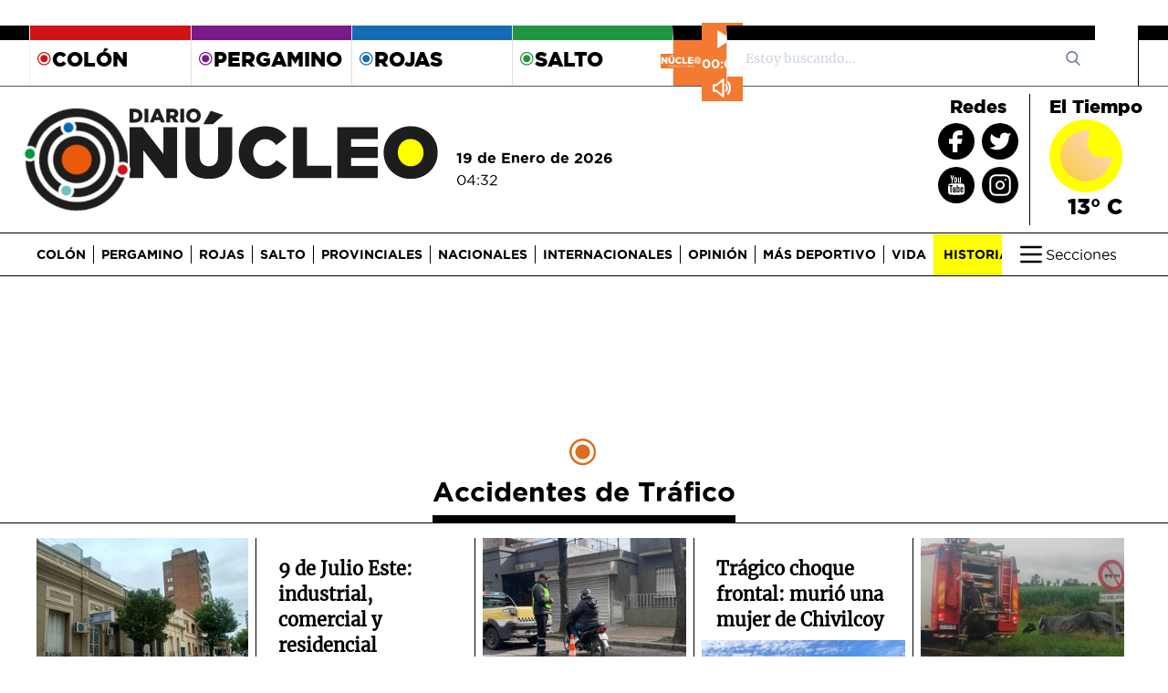

--- FILE ---
content_type: text/html; charset=utf-8
request_url: https://diarionucleo.com/tag/accidentes-de-trafico/
body_size: 11109
content:

<!DOCTYPE html>
<html lang="es">
<head>
  <meta charset="UTF-8">
  <meta http-equiv="Content-Type" content="text/html; charset=UTF-8" />
  <title>Accidentes de Tráfico • Diario Núcleo</title>
  <meta http-equiv="X-UA-Compatible" content="IE=edge, chrome=1" />
  <meta name="referrer" content="origin">
  <meta name="HandheldFriendly" content="True" />
  <meta name="MobileOptimized" content="340" />
  <meta name="apple-mobile-web-app-capable" content="yes" />
  <meta name="viewport" content="width=device-width, initial-scale=1, maximum-scale=5, minimum-scale=1" />
  <meta name="author" content="Diario Núcleo">
  <meta http-equiv="content-language" content="es-ar" />
  <meta name="google-site-verification" content="FM9Y6EU9mDNVZBReZdClzBtxPVvFpjgiRwOs8UJDoqs" />
  
  <meta name="facebook-domain-verification" content="ivpwxtfby6vneo59ta2samxpkkw8gs" />
  <meta name="msvalidate.01" content="DC6393C4BE204730D2108BE76012F34F" />
  <meta name="yandex-verification" content="70fe648246ff4a9f" />
  <meta property="fb:app_id" content="1304808662939486" />
  <meta property="og:ttl" content="2419200" />
  


    <meta name="keywords" lang="es" content="noticias, argentina, pergamino, rojas, colon, salto, prensa, hoy, " />
  



  


    <meta name="description" content="Últimas noticias del día, noticias internacionales de hoy y noticias de último momento.">

  



  <!-- Schema -->
  <script type="application/ld+json">
    { "@context" : "https://schema.org",
      "@type": "Organization",
      "legalName" : "INTERETO S.R.L.",
      "url" : "https://diarionucleo.com",
      "contactPoint" : [{
        "@type" : "ContactPoint",
        "telephone" : "+2477536697",
        "contactType" : "customer service"
      }],
      "logo": {
        "@type": "ImageObject",
        "url": "https://diarionucleo.com/static/images/logo/logo-dn.png",
        "width": 375,
        "height": 60
      },
      "email": "redaccion@diarionucleo.com",
      "name": "Diario Núcleo",
      "sameAs" : [ "https://www.facebook.com/diarionucleo/",
        "https://twitter.com/diarionucleo",
        "https://www.instagram.com/diarionucleo/",
        "https://www.youtube.com/channel/UCZOP4vXd1-k7eOkAy6CXXBg"]
    }
    </script>
  <!-- /Schema -->
  
  <!-- Metas GEO -->
  <meta name="DC.title" content="Diario Núcleo" />
  <meta name="geo.region" content="AR-B" />
  <meta name="geo.placename" content="Colón" />
  <meta name="geo.position" content="-34.586018;-60.950746" />
  <meta name="ICBM" content="-34.586018, -60.950746" />
  <!-- /Metas GEO -->

  <!-- Robot -->
  
    <meta name="robots" content="index,follow" />
  
  <meta name="robots" content="noodp,noydir"/>
  <meta name="googlebot" content="noarchive"/>
  <meta name="theme-color" content="#104180">
  <meta name="copyright" content="Diario Núcleo" />
  <!-- /Robot -->

  <!-- Metas Dublin Core -->
  <meta name="DC.title" content="Sitio Web Diario Núcleo">
  <meta name="DC.identifier" content="https://diarionucleo.com/">
  <meta name="DC.description" content="El diario más importante del noroeste de la provincia de Buenos Aires, Argentina.">
  <meta name="DC.subject" content="noticias, argentina, pergamino, rojas, colon, salto, noticia">
  <meta name="DC.language" scheme="ISO639-1" content="es">
  <meta name="DC.contributor" content="https://diarionucleo.com/contacto/">
  <meta name="DC.publisher" content="https://diarionucleo.com/pagina/diario-núcleo/">
  <!-- /Metas Dublin Core -->

  <!-- Canonical url tag -->
  
    <link rel="canonical" href="https://diarionucleo.com/tag/accidentes-de-trafico/" />
  

  <link rel="shortcut icon" href="/static/images/democracia-favicon_114x114.png" />
  <link rel="apple-touch-icon" sizes="57x57" href="/static/images/democracia-favicon_57x57.png" />
  <link rel="apple-touch-icon" sizes="72x72" href="/static/images/democracia-favicon_72x72.png" />
  <link rel="apple-touch-icon" sizes="114x114" href="/static/images/democracia-favicon_114x114.png" />

  



<style>
  @font-face {
    font-family: 'Gotham';
    src: url('/static/fonts/gothammedium-webfont.woff2') format('woff2'),
    url('/static/fonts/gothammedium-webfont.woff') format('woff');
    font-weight: 500;
    font-display: swap;
  }

  @font-face {
    font-family: 'Gotham';
    src: url('/static/fonts/gothamlight-webfont.woff2') format('woff2'),
    url('/static/fonts/gothamlight-webfont.woff') format('woff');
    font-weight: 300;
    font-display: swap;
  }

  @font-face {
    font-family: 'Gotham';
    src: url('/static/fonts/gothambook-webfont.woff2') format('woff2'),
    url('/static/fonts/gothambook-webfont.woff') format('woff');
    font-weight: 400;
    font-display: swap;
  }

  @font-face {
    font-family: 'Gotham';
    src: url('/static/fonts/gothambold-webfont.woff2') format('woff2'),
    url('/static/fonts/gothambold-webfont.woff') format('woff');
    font-weight: 700;
    font-display: swap;
  }
  @font-face {
    font-family: 'Gotham';
    src: url('/static/fonts/gotham-thin-webfont.woff2') format('woff2'),
    url('/static/fonts/gotham-thin-webfont.woff') format('woff');
    font-weight: 100;
    font-display: swap;
  }

  @font-face {
    font-family: 'Gotham';
    src: url('/static/fonts/gotham-black-webfont.woff2') format('woff2'),
    url('/static/fonts/gotham-black-webfont.woff') format('woff');
    font-weight: 900;
    font-display: swap;
  }
  @font-face {
    font-family: 'Merriweather';
    src: url('/static/fonts/Merriweather-regular.woff2') format('woff2'),
    url('/static/fonts/Merriweather-regular.woff') format('woff');
    font-weight: 400;
    font-display: swap;
  }
</style>


<link rel="stylesheet" href="/static/dist/core.css?v=2">




  <!-- Global site tag (gtag.js) - Google Analytics -->
<script async src="https://www.googletagmanager.com/gtag/js?id=G-QQ0TKZ2YV9" type="3a612c019d7aef7bb0bb8bb1-text/javascript"></script>
<script async type="3a612c019d7aef7bb0bb8bb1-text/javascript">
  window.dataLayer = window.dataLayer || [];
  function gtag(){dataLayer.push(arguments);}
  gtag('js', new Date());

  gtag('config', 'G-QQ0TKZ2YV9');
</script>

  <!-- Google tag (gtag.js) -->
<script async src="https://www.googletagmanager.com/gtag/js?id=UA-228023241-1" type="3a612c019d7aef7bb0bb8bb1-text/javascript"></script>
<script async type="3a612c019d7aef7bb0bb8bb1-text/javascript">
  window.dataLayer = window.dataLayer || [];
  function gtag(){dataLayer.push(arguments);}
  gtag('js', new Date());
  gtag('config', 'UA-228023241-1');
</script>

  <meta name="google-site-verification" content="XIC8qQeNEK1hgr8KfZjfo2kv5zhJutwBZMyuZXhLYsQ" />

  <!--
<script async src="https://pagead2.googlesyndication.com/pagead/js/adsbygoogle.js?client=ca-pub-9985461853200007"
     crossorigin="anonymous"></script>-->





<script async src="https://securepubads.g.doubleclick.net/tag/js/gpt.js" type="3a612c019d7aef7bb0bb8bb1-text/javascript"></script>
<script type="3a612c019d7aef7bb0bb8bb1-text/javascript">
  window.googletag = window.googletag || {cmd: []};
  googletag.cmd.push(function() {
    googletag.defineSlot('/22749041842/SECHISBIS1', [[970, 90],[728, 90]], 'div-gpt-ad-1654324633058-0').addService(googletag.pubads());
    googletag.defineSlot('/22749041842/SECHISBIL1', [[1200, 300],[970, 250],[970, 90],[728, 90]], 'div-gpt-ad-1654324671331-0').addService(googletag.pubads());
    googletag.pubads().enableSingleRequest();
    googletag.enableServices();
  });
</script>

   <script type="3a612c019d7aef7bb0bb8bb1-text/javascript" async>
    let STATIC_URL='' + '/static/' + ''; // Dirty hack for alexa
    let PLACEHOLDER_URL = "/static/images/placeholder.gif";
    let CITY="";
    let CITY_SLUG="";
    let CITY_ID = null;
    let FACEBOOK_APP_ID="1304808662939486"
    let BigExclude = null;
    let SECTIONS = null;
  </script>

</head>

<body >





  

<div class="flex justify-center mb-7">
  
  <div class="ad_970x90">
    <div class="hidden xl:flex justify-between"></div>
  </div>
  
</div>

<header class="w-full" id="header">

  


  <div class="hidden lg:flex border-gray-700 border-b divide-x">
    <div class="px-4 py-1 flex-grow-1 gi section-block border-t-16 flex items-center justify-center border-black"></div>
    <div class="container m-auto flex">
      
        
          <a class="w-44  top-city" href="/ciudad/colon/">
            <div class="px-2 py-1  section-block border-t-16 flex items-center  border-colon">
              <svg title="icon-nucleo" class="h-4 w-4 fill-current colon ">
                <use href="/static/images/icons-defs.svg#icon-nucleo"></use>
              </svg>
              <h5 class="font-black uppercase font-display text-top-city">Colón</h5>
            </div>
          </a>
        
      
        
          <a class="w-44  bd  top-city" href="/ciudad/pergamino/">
            <div class="px-2 py-1  section-block border-t-16 flex items-center  border-pergamino">
              <svg title="icon-nucleo" class="h-4 w-4 fill-current pergamino ">
                <use href="/static/images/icons-defs.svg#icon-nucleo"></use>
              </svg>
              <h5 class="font-black uppercase font-display text-top-city">Pergamino</h5>
            </div>
          </a>
        
      
        
          <a class="w-44  bd  top-city" href="/ciudad/rojas/">
            <div class="px-2 py-1  section-block border-t-16 flex items-center  border-rojas">
              <svg title="icon-nucleo" class="h-4 w-4 fill-current rojas ">
                <use href="/static/images/icons-defs.svg#icon-nucleo"></use>
              </svg>
              <h5 class="font-black uppercase font-display text-top-city">Rojas</h5>
            </div>
          </a>
        
      
        
          <a class="w-44  bd  top-city" href="/ciudad/salto/">
            <div class="px-2 py-1  section-block border-t-16 flex items-center  border-salto">
              <svg title="icon-nucleo" class="h-4 w-4 fill-current salto ">
                <use href="/static/images/icons-defs.svg#icon-nucleo"></use>
              </svg>
              <h5 class="font-black uppercase font-display text-top-city">Salto</h5>
            </div>
          </a>
        
      
      <div class="relative bd text-gray-600 border-t-16 border-black fit-content">
        

<div class="player-wrapper">
  <img src="/static/images/player-logo.png" alt="player-logo" />

  <div class="radio-player">
    <button id="playPauseBtn" class="play-btn play-icon"></button>

    <div class="time-display">
      <span id="currentTime" class="font-display font-semibold">00:00</span>
    </div>
    <button id="muteButton" class="mute-btn sound-icon"></button>
  </div>
</div>

      </div>

      <div class="relative w-1/3 bd text-gray-600 border-t-16 border-black">
        <form action="/busqueda/">
  <input class="form-control border-gray-300 bg-white h-10 px-5 pr-16 rounded-none text-sm focus:outline-none" type="text" placeholder="Estoy buscando... " value="" id="search-input" name="q">
  <button type="submit" class="absolute right-0 top-0 mt-3 mr-4" aria-label="search_form">
    <svg class="text-gray-600 h-4 w-4 fill-current" xmlns="http://www.w3.org/2000/svg"
      xmlns:xlink="http://www.w3.org/1999/xlink" version="1.1" id="Capa_1" x="0px" y="0px"
      viewBox="0 0 56.966 56.966" style="enable-background:new 0 0 56.966 56.966;" xml:space="preserve"
      width="512px" height="512px">
      <path
        d="M55.146,51.887L41.588,37.786c3.486-4.144,5.396-9.358,5.396-14.786c0-12.682-10.318-23-23-23s-23,10.318-23,23  s10.318,23,23,23c4.761,0,9.298-1.436,13.177-4.162l13.661,14.208c0.571,0.593,1.339,0.92,2.162,0.92  c0.779,0,1.518-0.297,2.079-0.837C56.255,54.982,56.293,53.08,55.146,51.887z M23.984,6c9.374,0,17,7.626,17,17s-7.626,17-17,17  s-17-7.626-17-17S14.61,6,23.984,6z" />
    </svg>
  </button>
</form>

      </div>
    </div>
    <div class="px-4 py-1 flex-grow-1 gi section-block border-t-16 flex items-center justify-center border-black"></div>
  </div>



  
  <div
    class="hidden container mx-auto lg:flex py-3 px-2 h-44 h-16 items-center justify-between lg:h-40"
  >

    



<div class="hidden min-w-600 ml-5 lg:block">
  
    <div class="flex mr-5">
      <a aria-label="Inicio" href="/"><img src="/static/images/iso-diario-nucleo.svg" class="w-28 rotate mr-10" alt="logo" width="150" height="150" /></a>

      <a href="/" class="w-full"><img src="/static/images/logo-diario-nucleo.svg" class="w-full" width="300" height="68" alt="logo" /></a>
    </div>
  
</div>


    <div
      class="hidden lg:block lg:mr-auto xl:w-auto lg:mt-5 font-display"
    >
      <h6 class="font-semibold">
        19 de Enero de 2026
      </h6>
      <span>04:32 </span>
    </div>

    <!-- x-data div to handle temperature open:close -->
    <div x-data="{ open: false }">
      <div class="hidden lg:flex divide-x divide-black h-40 py-2 font-display">
        

<div class="w-auto px-3 flex flex-col items-center">
  <span class="col-span-2 font-extrabold text-xl mb-1">Redes</span>

  <div class="grid grid-cols-2 gap-2 text-yellow-green-500 place-items-center">
    <div class="rounded-full 
         bg-black
       w-10">
      <a href="https://www.facebook.com/diarionucleo/" target="_blank">
        <svg title="icon-nucleo" class="w-10 h-10 p-1 text-white">
          <use href="/static/images/icons-defs.svg#icon-facebook"></use>
        </svg>
      </a>
    </div>
    <div class="rounded-full 
         bg-black
       w-10 h-10 grid place-items-center">
      <a href="https://twitter.com/diarionucleo/" target="_blank">
        <svg title="icon-nucleo" class="w-9 h-9 p-1 text-white">
          <use href="/static/images/icons-defs.svg#icon-twitter"></use>
        </svg>
      </a>
    </div>
    <div class="rounded-full 
         bg-black
       w-10 h-10">
      <a href="https://www.youtube.com/channel/UCZOP4vXd1-k7eOkAy6CXXBg" target="_blank">
        <svg title="icon-nucleo" class="w-10 h-10 text-white">
          <use href="/static/images/icons-defs.svg#icon-youtube"></use>
        </svg>
      </a>
    </div>
    <div class="rounded-full 
         bg-black
       w-10 h-10">
      <a href="https://www.instagram.com/diarionucleo/" target="_blank">
        <svg title="icon-nucleo" class="w-10 h-10 p-1 text-white">
          <use href="/static/images/icons-defs.svg#icon-instagram"></use>
        </svg>
      </a>
    </div>
  </div>
</div>

               

       

        <div
          class="hidden"
          id="weather-template-container"
        ></div>

        <div
          class="w-auto flex flex-col px-3 items-center"
          id="weather"
        >
         
          <div>
            <span class="col-span-2 font-extrabold text-xl mb-1"
              >El Tiempo</span
            >
            <div
              class="rounded-full w-20 h-20 cursor-pointer  bg-yellow-green-500 flex items-center justify-center"
              id="weather_icon"
            >
             <img class="rounded-full w-full p-3" src="/static/images/weather/01n.svg" width="80" height="65" loading="lazy" alt="weather">
            </div>
            <p class="text-center font-extrabold text-2xl">
              <span id="weather-value">13° C</span>
            </p>
          </div>
          
        </div>
      </div>

      <div class="relative hidden mr-5 font-display" id="weather_collapse">
        <div
          class="absolute -top-4 w-80 -left-10 mt-2 py-2 bg-black-700-transparent border rounded shadow-xl"
          style="z-index: 10"
        >
          <!-- collapse header -->
          <div x-data="{collapseOpen: false}">
            <div class="flex text-white">
              <p

                class="transition-colors w-32 duration-200 block px-4 py-2 text-normal text-white rounded"
              >
                <span id="city_name_collapse">Pergamino</span>
              </p>

              <!-- CHANGE city collapse -->
              <div
                class="flex cursor-pointer"
                @click="collapseOpen = !collapseOpen;"
              >
                <p
                  data-target="#cities-list"
                  class="font-semibold transition-colors duration-200 block pl-4 py-2 text-normal text-yellow-green-500  rounded text-right"
                >
                  Cambiar ciudad
                </p>

                <div
                  class="flex items-center px-1 py-2 text-white hover:text-yellow-green-500"
                  :class="{'transform rotate-180': collapseOpen}"
                >
                  <svg
                    class="h-5 w-5"
                    xmlns="http://www.w3.org/2000/svg"
                    fill="none"
                    viewBox="0 0 24 24"
                    stroke="currentColor"
                  >
                    <path
                      stroke-linecap="round"
                      stroke-linejoin="round"
                      stroke-width="2"
                      d="M19 9l-7 7-7-7"
                    />
                  </svg>
                </div>
              </div>

              <!-- end CHANGE city collapse-->
            </div>

            <!-- change city collapse CONTENT-->
            <div
              class="grid grid-cols-2"
              id="cities-list"
              :class="{'hidden': !collapseOpen}"
            >
              
              <a
                data-toggle="collapse"
                data-target="#cities-list"
                data-slug="colon"
                class="cursor-pointer weather-cities"
              >
                <div
                  class="px-4 py-1 section-block flex text-white font-black text-xl items-center justify-center"
                >
                  Colón
                </div>
              </a>
              
              <a
                data-toggle="collapse"
                data-target="#cities-list"
                data-slug="pergamino"
                class="cursor-pointer weather-cities"
              >
                <div
                  class="px-4 py-1 section-block flex text-white font-black text-xl items-center justify-center"
                >
                  Pergamino
                </div>
              </a>
              
              <a
                data-toggle="collapse"
                data-target="#cities-list"
                data-slug="rojas"
                class="cursor-pointer weather-cities"
              >
                <div
                  class="px-4 py-1 section-block flex text-white font-black text-xl items-center justify-center"
                >
                  Rojas
                </div>
              </a>
              
              <a
                data-toggle="collapse"
                data-target="#cities-list"
                data-slug="salto"
                class="cursor-pointer weather-cities"
              >
                <div
                  class="px-4 py-1 section-block flex text-white font-black text-xl items-center justify-center"
                >
                  Salto
                </div>
              </a>
              
            </div>
            <!-- end change city collapse CONTENT-->
          </div>

          <!-- end collapse header -->

          <div class="py-2">
            <hr />
          </div>

          <!-- weather overview -->

          <div class="grid grid-cols-2 mt-2 divide-x">
            
              <div class="flex flex-col items-center align-middle">
                <div class="rounded-full w-16">
                  <img
                    id="weather_icon_collapse"
                    src="/static/images/weather/01n.svg"
                    class="w-full"
                    alt="weather icon"
                    loading="lazy"
                  />
                </div>
                <p
                  class="transition-colors duration-200 block px-4 py-2 text-lg text-white rounded"
                >
                 <span id="temperature_collapse"> 13 </span> ° C
                </p>
                <p
                  href="#"
                  class="transition-colors duration-200 block px-4 py-2 text-xs text-white"
                >
                  19 de Enero de 2026
                </p>
              </div>
              <div class="flex flex-col items-center">
                <p
                  class="transition-colors duration-200 block px-4 py-2 text-sm text-white rounded"
                >
                  Humedad: <span id="humidity_collapse">66</span> %
                </p>
                <p
                  class="transition-colors duration-200 block px-4 py-2 text-sm text-white rounded"
                >
                  Visibilidad: <span id="visibility_collapse">10000</span> KMS
                </p>
              </div>
            
          </div>

          <!-- end weather overview -->

          <div class="py-2">
            <hr />
          </div>

         
          <div class="grid grid-cols-4 divide-x w-full">
           
            <div class="flex flex-col items-center">
              <img
                id="forecast_icon1"
                src="/static/images/weather/03d.svg"
                loading="lazy"
                class="rounded-full w-11 h-7 forecast_icon"
                alt="forecasticon1"
              />
              <p class="text-white text-center w-full h-6">
                <span id="day-in-advance1" class="forcast_day">Martes</span>
              </p>
            </div>
          
            <div class="flex flex-col items-center">
              <img
                id="forecast_icon2"
                src="/static/images/weather/01d.svg"
                loading="lazy"
                class="rounded-full w-11 h-7 forecast_icon"
                alt="forecasticon1"
              />
              <p class="text-white text-center w-full h-6">
                <span id="day-in-advance2" class="forcast_day">Miércoles</span>
              </p>
            </div>
          
            <div class="flex flex-col items-center">
              <img
                id="forecast_icon3"
                src="/static/images/weather/04d.svg"
                loading="lazy"
                class="rounded-full w-11 h-7 forecast_icon"
                alt="forecasticon1"
              />
              <p class="text-white text-center w-full h-6">
                <span id="day-in-advance3" class="forcast_day">Jueves</span>
              </p>
            </div>
          
            <div class="flex flex-col items-center">
              <img
                id="forecast_icon4"
                src="/static/images/weather/04d.svg"
                loading="lazy"
                class="rounded-full w-11 h-7 forecast_icon"
                alt="forecasticon1"
              />
              <p class="text-white text-center w-full h-6">
                <span id="day-in-advance4" class="forcast_day">Viernes</span>
              </p>
            </div>
          
          </div>
        </div>
      </div>

      </div>
    </div>
  
  <div
    class="lg:block w-full border-b border-t border-black h-16 lg:h-12 fixed top-0 lg:static bg-white"
    style="z-index: 999999"
    x-data="{ menuIsOpen: false }"
    id="sticky-navbar"
  >
    <div
      class="menu container mx-auto flex items-center lg:px-3 h-full lg:py-0 xl:px-10"
    >
      <a aria-label="Inicio" href="/">
        <div class="w-48 flex lg:hidden" id="logo">
          <img
            src="/static/images/iso-diario-nucleo.svg"
            width="36"
            height="36"
            class="w-9 mr-2 rotate"
            alt="Diario Núcleo"
          />
          <img
            src="/static/images/logo-diario-nucleo.svg"
            width="140"
            height="36"
            class="w-3/4"
            alt="Diario Núcleo"
          />
        </div>
      </a>
      <div class="flex w-full">
        <nav
          class="w-full lg:overflow-x-hidden w-5/6"
          x-show="!menuIsOpen"
          id="section-list"
        >
          <ul
            class="hidden py-3 divide-x menu_sections divide-black leading-3 uppercase lg:flex items-center font-display font-light"
          >
            
            <li
              class=" pr-2  whitespace-nowrap"
            >
              <a
                href="/ciudad/colon/"
                class="xl:text-sm lg:text-xs font-bold"
                >Colón</a
              >
            </li>
            
            <li
              class=" lg:px-2  whitespace-nowrap"
            >
              <a
                href="/ciudad/pergamino/"
                class="xl:text-sm lg:text-xs font-bold"
                >Pergamino</a
              >
            </li>
            
            <li
              class=" lg:px-2  whitespace-nowrap"
            >
              <a
                href="/ciudad/rojas/"
                class="xl:text-sm lg:text-xs font-bold"
                >Rojas</a
              >
            </li>
            
            <li
              class=" lg:px-2  whitespace-nowrap"
            >
              <a
                href="/ciudad/salto/"
                class="xl:text-sm lg:text-xs font-bold"
                >Salto</a
              >
            </li>
            
            <li
              class=" lg:px-2  whitespace-nowrap"
            >
              <a
                href="/provinciales/"
                class="xl:text-sm lg:text-xs font-bold"
                >Provinciales</a
              >
            </li>
            
            <li
              class=" lg:px-2  whitespace-nowrap"
            >
              <a
                href="/nacionales/"
                class="xl:text-sm lg:text-xs font-bold"
                >Nacionales</a
              >
            </li>
            
            <li
              class=" lg:px-2  whitespace-nowrap"
            >
              <a
                href="/internacionales/"
                class="xl:text-sm lg:text-xs font-bold"
                >Internacionales</a
              >
            </li>
            
            <li
              class=" lg:px-2  whitespace-nowrap"
            >
              <a
                href="/opinion/"
                class="xl:text-sm lg:text-xs font-bold"
                >Opinión</a
              >
            </li>
            
            <li
              class=" lg:px-2  whitespace-nowrap"
            >
              <a
                href="/mas-deportivo/"
                class="xl:text-sm lg:text-xs font-bold"
                >Más Deportivo</a
              >
            </li>
            
            <li
              class=" lg:px-2  whitespace-nowrap"
            >
              <a
                href="/vida/"
                class="xl:text-sm lg:text-xs font-bold"
                >Vida</a
              >
            </li>
            
            <li
              class=" lg:px-2  whitespace-nowrap"
            >
              <a
                href="/tag/historias-destacadas/"
                class="xl:text-sm lg:text-xs font-bold"
                >Historias</a
              >
            </li>
            
          </ul>
        </nav>
        <button
          class="hamburger  ml-auto py-1 px-2 lg:px-4 focus:outline-none flex items-center rounded  text-black "
          @click="menuIsOpen = !menuIsOpen"
          aria-label="btn hamburguer"
        >
          <svg class="w-8 h-8" :class="menuIsOpen ? 'text-black' :''">
            <use
              href="/static/images/icons-defs.svg#icon-hamburger"
            ></use>
          </svg>
          <span
            class="hidden font-display lg:block"
            :class="menuIsOpen ? 'text-black' :''"
            >Secciones</span
          >
        </button>
      </div>
    </div>
    <div class="relative w-full h-0 load-invisible">
      <div
        x-cloak="init-hide"
        :class="menuIsOpen ? 'block' :'hidden'"
        class="transition duration-300 fixed right-0 top-0 w-full h-full max-w-md overflow-y-auto lg:max-w-full lg:absolute lg:bottom-0 transform lg:overflow-y-visible lg:h-128 border-l-2 border-gray-300 translate-x-0"
        style="z-index: 999"
      >
        <!--Barra superior en mobile-->
        <div
          class="container mx-auto bg-gray-200 h-full border-black border-t lg:h-auto"
        >
          <div
            class="w-full flex items-center h-16 px-3 bg-white lg:hidden border-t border-b border-black"
          >
            <a
              href="/busqueda/"
              class="text-white bg-gray-700 px-3 rounded py-1 h-10 flex items-center mr-3"
            >
              <svg class="w-6 h-6">
                <use
                  href="/static/images/icons-defs.svg#icon-search"
                ></use>
              </svg>
            </a>
            <button
              class="text-white bg-gray-700 px-3 rounded py-1 ml-auto lg:mr-10 lg:hidden"
              @click="menuIsOpen = false"
              name="btn_menu_open"
            >
              <svg class="w-8 h-8">
                <use href="/static/images/icons-defs.svg#icon-x"></use>
              </svg>
            </button>
          </div>

          <div class="px-3 py-1 h-auto font-display mb-1">
            <div
              class="grid grid-cols-1 lg:grid-cols-8 lg:py-2 lg:divide-x lg:divide-black h-auto lg:mb-2"
            >
              <div class="lg:text-left col-span-2 lg:pr-5">
                <ul
                  class="grid grid-cols-2 gap-5 lg:gap-3 lg:grid-cols-1 text-gray-800 square-style list-inside"
                >
                  
                  <li class="lg:border-none">
                    <a
                      href="/provinciales/"
                      class="lg:border-none font-bold"
                      >Provinciales</a
                    >
                  </li>
                  
                  <li class="lg:border-none">
                    <a
                      href="/nacionales/"
                      class="lg:border-none font-bold"
                      >Nacionales</a
                    >
                  </li>
                  
                  <li class="lg:border-none">
                    <a
                      href="/internacionales/"
                      class="lg:border-none font-bold"
                      >Internacionales</a
                    >
                  </li>
                  
                  <li class="lg:border-none">
                    <a
                      href="/opinion/"
                      class="lg:border-none font-bold"
                      >Opinión</a
                    >
                  </li>
                  
                  <li class="lg:border-none">
                    <a href="/policiales/" class="lg:border-none font-bold">
                      Policiales</a
                    >
                  </li>
                  <li class="lg:border-none">
                    <a href="/medio-del-campo/" class="lg:border-none font-bold"
                      >Medio del Campo</a
                    >
                  </li>
                </ul>
              </div>
              <div class="lg:col-span-4 py-1 lg:px-3">
                <div
                  class="content-center grid grid-cols-2 sm:grid-cols-3 gap-3 w-full h-full"
                >
                  <a href="/ciudad/pergamino">
                    <img
                      src="/static/images/pergamino.png"
                      loading="lazy"
                      class="h-36 w-full object-cover"
                      alt="pergamino"
                    />
                  </a>
                  <a href="/ciudad/rojas">
                    <img
                      src="/static/images/rojas.png"
                      loading="lazy"
                      class="h-36 w-full object-cover"
                      alt="rojas"
                    />
                  </a>
                  <a href="/ciudad/colon">
                    <img
                      src="/static/images/colon.png"
                      loading="lazy"
                      class="h-36 w-full object-cover"
                      alt="colon"
                    />
                  </a>

                  <a href="/ciudad/salto">
                    <img
                      src="/static/images/salto.png"
                      loading="lazy"
                      class="h-36 w-full object-cover"
                      alt="salto"
                    />
                  </a>
                  <a href="/provinciales">
                    <img
                      src="/static/images/provinciales.png"
                      class="h-36 w-full object-cover"
                      loading="lazy"
                      alt="provinciales"
                    />
                  </a>
                  <a href="/nacionales">
                    <img
                      src="/static/images/nacionales.png"
                      class="h-36 w-full object-cover"
                      loading="lazy"
                      alt="nacionales"
                    />
                  </a>
                </div>
              </div>
              <div class="lg:text-left col-span-2 lg:pl-5">
                <ul
                  class="grid grid-cols-2 gap-5 lg:gap-3 lg:grid-cols-1 text-gray-800 square-style list-inside"
                >
                  
                  <li class="lg:list-inside xl:list-inside">
                    <a
                      href="/mas-deportivo/"
                      class="lg:border-none font-semibold"
                      >Más Deportivo</a
                    >
                  </li>
                  
                  <li class="lg:list-inside xl:list-inside">
                    <a
                      href="/vida/"
                      class="lg:border-none font-semibold"
                      >Vida</a
                    >
                  </li>
                  
                  <li class="lg:list-inside xl:list-inside">
                    <a
                      href="/tag/historias-destacadas/"
                      class="lg:border-none font-semibold"
                      >Historias</a
                    >
                  </li>
                  
                  <li class="lg:list-inside xl:list-inside">
                    <a
                      href="/farmacias/"
                      class="lg:border-none font-semibold"
                      >Farmacias de Turno</a
                    >
                  </li>
                  
                  <li class="lg:list-inside xl:list-inside">
                    <a
                      href="/funebres/"
                      class="lg:border-none font-semibold"
                      >Fúnebres</a
                    >
                  </li>
                  
                  <li class="lg:list-inside xl:list-inside">
                    <a
                      href="/contacto/"
                      class="lg:border-none font-semibold"
                      >Contacto</a
                    >
                  </li>
                  
                </ul>
              </div>
            </div>
          </div>

          <div class="flex">
            <div
              class="absolute lg:relative bottom-0 inset-x-0 h-10 w-full bg-"
            >
              <div
                class="relative lg:relative inset-x-0 bottom-0 h-full bg-yellow-green-500 flex items-center"
              >
                <h3 class="font-extrabold pl-3">Seguinos en:</h3>
                <div
                  class="mx-1 rounded-full bg-black w-8 h-8 grid place-items-center"
                >
                  <a
                    href="https://www.facebook.com/diarionucleo/"
                    target="_blank"
                  >
                    <svg
                      title="icon-nucleo"
                      class="w-6 h-6 text-yellow-green-500"
                    >
                      <use
                        href="/static/images/icons-defs.svg#icon-facebook"
                      ></use>
                    </svg>
                  </a>
                </div>
                <div
                  class="mx-1 rounded-full bg-black w-8 h-8 grid place-items-center"
                >
                  <a href="https://twitter.com/diarionucleo/">
                    <svg
                      title="icon-nucleo"
                      class="w-6 h-6 text-yellow-green-500"
                    >
                      <use
                        href="/static/images/icons-defs.svg#icon-twitter"
                      ></use>
                    </svg>
                  </a>
                </div>
                <div
                  class="mx-1 rounded-full bg-black w-8 h-8 grid place-items-center"
                >
                  <a
                    href="https://www.youtube.com/channel/UCZOP4vXd1-k7eOkAy6CXXBg"
                  >
                    <svg
                      title="icon-nucleo"
                      class="w-8 h-6 text-yellow-green-500"
                    >
                      <use
                        href="/static/images/icons-defs.svg#icon-youtube"
                      ></use>
                    </svg>
                  </a>
                </div>
                <div
                  class="mx-1 rounded-full bg-black w-8 h-8 grid place-items-center"
                >
                  <a href="https://www.instagram.com/diarionucleo/">
                    <svg
                      title="icon-nucleo"
                      class="w-6 h-6 text-yellow-green-500"
                    >
                      <use
                        href="/static/images/icons-defs.svg#icon-instagram"
                      ></use>
                    </svg>
                  </a>
                </div>
              </div>
            </div>

            <div
              class="absolute hidden lg:block lg:relative bottom-0 right-0 inset-x-0 h-10 w-full"
            >
              <div
                class="relative lg:relative inset-x-0 bottom-0 h-full justify-end bg-yellow-green-500 flex items-center pr-2"
              >
                <h3 class="font-extrabold pr-3">
                  Recibí Diario Núcleo por email
                </h3>
                <button
                  class="bg-white hover:bg-black hover:text-white text-gray-600 font-light text-xs py-1 px-4 rounded"
                  name="suscribe_dn"
                >
                  <a href="/eldiario/"> SUSCRÍBETE </a>
                </button>
              </div>
            </div>
          </div>
        </div>
      </div>
    </div>
  </div>
</header>






<main class="mt-20 lg:mt-2 " itemscope itemprop="mainContentOfPage">
  
  

<div class="flex justify-center my-7">

  <div class="ad_970x90">
    <div class="hidden xl:flex justify-between">
      <!-- /22749041842/SECHISBIS1 -->
<div id='div-gpt-ad-1654324633058-0' style='min-width: 728px; min-height: 90px;'>
  <script type="3a612c019d7aef7bb0bb8bb1-text/javascript">
    googletag.cmd.push(function() { googletag.display('div-gpt-ad-1654324633058-0'); });
  </script>
</div>
    </div>
  </div>

</div>




<section class="section">
  <div class="module">
    <div class="content">
      

      <div class="col-deck">

        
<div class="mas-noticias border-black py-2 mt-2 lg:py-8 md:py-4">
  <div class="container mx-auto">
    <div class="flex flex-col items-center">
      <svg
        class="w-8 h-8 fill-current  text-orange-600  "
      >
        <use href="/static/images/icons-defs.svg#icon-nucleo"></use>
      </svg>
      
      <h1
        class="border-b-8 border-black font-display text-3xl py-2 font-semibold"
      >
        Accidentes de Tráfico
      </h1>
      
    </div>
    <!-- Contenedor Cards -->
    <div
      class="grid grid-cols-1 border-t border-black lg:grid-cols-5 lg:px-3 lg:mb-2 xl:px-10"
    >
      
      <!-- iterate in behave of odd or cards -->
      

      <article itemscope itemtype="https://schema.org/NewsArticle">
        <link itemprop="mainEntityOfPage" href="/ciudad/pergamino/281135-sector-centro-espiritu-barrio/" />
        <meta itemprop="articleSection" content="Pergamino" />
        <meta itemprop="dateModified" content="2026-01-10T10:30:00" />
        <span
          itemprop="publisher"
          itemscope
          itemtype="https://schema.org/Organization"
        >
          <meta itemprop="name" content="Diario Nucleo" />
          <span
            itemprop="logo"
            itemscope
            itemtype="https://schema.org/ImageObject"
          >
            <meta
              itemprop="url"
              content="/static/images/democracia-favicon_114x114.png"
            />
            <meta itemprop="width" content="114" />
            <meta itemprop="height" content="114" />
          </span>
        </span>
        <span itemprop="author" itemscope itemtype="https://schema.org/Person">
          <meta itemprop="name" content="Redacción Nucleo" />
        </span>
        <div
          class="flex flex-col mt-8 border-black  md:pr-2 lg:border-0  lg:mt-4"
        >
          <a href="/ciudad/pergamino/281135-sector-centro-espiritu-barrio/">
            <img
              src="/static/images/placeholder.gif"
              data-src="/media/cache/30/5a/IMG_20260109_123849508_HDR-f457bf.jpg"
              class="w-full h-64 md:h-96 lg:h-40 object-cover lazyload"
              alt=""
            />
          </a>
          <div class="flex items-center text-blue-700 px-4 pt-2">
             
          </div>
          <a href="/ciudad/pergamino/281135-sector-centro-espiritu-barrio/">
            <h5 class="text-xl font-bold leading-7 px-4 py-2 mt-1 break-words">
              Un sector del Centro con espíritu de barrio
            </h5>
          </a>
        </div>
      </article>
       
      <!-- iterate in behave of odd or cards -->
      
      <!-- single card in  -->
      <article itemscope itemtype="https://schema.org/NewsArticle">
        <link itemprop="mainEntityOfPage" href="/ciudad/pergamino/276228-9-julio-este-industrial-comercial-residencial/" />
        <meta itemprop="articleSection" content="Pergamino" />
        <meta itemprop="dateModified" content="2025-10-18T10:30:00" />
        <span
          itemprop="publisher"
          itemscope
          itemtype="https://schema.org/Organization"
        >
          <meta itemprop="name" content="Diario Nucleo" />
          <span
            itemprop="logo"
            itemscope
            itemtype="https://schema.org/ImageObject"
          >
            <meta
              itemprop="url"
              content="/static/images/democracia-favicon_114x114.png"
            />
            <meta itemprop="width" content="114" />
            <meta itemprop="height" content="114" />
          </span>
        </span>
        <span itemprop="author" itemscope itemtype="https://schema.org/Person">
          <meta itemprop="name" content="Redacción Nucleo" />
        </span>
        <div
          class="flex md:flex-col flex-col-reverse mt-8 md:px-2 border-black  lg:border-l  lg:mt-4"
        >
          <div class="flex items-center text-blue-700 px-4 pt-2">
             
          </div>
          <a href="/ciudad/pergamino/276228-9-julio-este-industrial-comercial-residencial/">
            <h5 class="text-xl font-bold leading-7 px-4 py-2 mt-1 break-words">
              9 de Julio Este: industrial, comercial y residencial
            </h5>
          </a>
          <a href="/ciudad/pergamino/276228-9-julio-este-industrial-comercial-residencial/">
            <img
              src="/static/images/placeholder.gif"
              data-src="/media/cache/e2/cf/IMG_20250801_091242652-f5b530.jpg"
              class="w-full h-64 md:h-96 lg:h-40 object-cover lazyload"
              alt=""
            />
          </a>
        </div>
      </article>

       
      <!-- iterate in behave of odd or cards -->
      

      <article itemscope itemtype="https://schema.org/NewsArticle">
        <link itemprop="mainEntityOfPage" href="/ciudad/pergamino/273672-pergamino-69-ciento-quienes-circulan-moto-no-usan-/" />
        <meta itemprop="articleSection" content="Pergamino" />
        <meta itemprop="dateModified" content="2025-05-16T08:00:00" />
        <span
          itemprop="publisher"
          itemscope
          itemtype="https://schema.org/Organization"
        >
          <meta itemprop="name" content="Diario Nucleo" />
          <span
            itemprop="logo"
            itemscope
            itemtype="https://schema.org/ImageObject"
          >
            <meta
              itemprop="url"
              content="/static/images/democracia-favicon_114x114.png"
            />
            <meta itemprop="width" content="114" />
            <meta itemprop="height" content="114" />
          </span>
        </span>
        <span itemprop="author" itemscope itemtype="https://schema.org/Person">
          <meta itemprop="name" content="Redacción Nucleo" />
        </span>
        <div
          class="flex flex-col mt-8 border-black  md:px-2 lg:border-l  lg:mt-4"
        >
          <a href="/ciudad/pergamino/273672-pergamino-69-ciento-quienes-circulan-moto-no-usan-/">
            <img
              src="/static/images/placeholder.gif"
              data-src="/media/cache/b6/3c/controles-de-transito-2024-6-aa8022.jpg"
              class="w-full h-64 md:h-96 lg:h-40 object-cover lazyload"
              alt=""
            />
          </a>
          <div class="flex items-center text-blue-700 px-4 pt-2">
             
          </div>
          <a href="/ciudad/pergamino/273672-pergamino-69-ciento-quienes-circulan-moto-no-usan-/">
            <h5 class="text-xl font-bold leading-7 px-4 py-2 mt-1 break-words">
              En Pergamino, el 69 por ciento de quienes circulan en moto no usan casco
            </h5>
          </a>
        </div>
      </article>
       
      <!-- iterate in behave of odd or cards -->
      
      <!-- single card in  -->
      <article itemscope itemtype="https://schema.org/NewsArticle">
        <link itemprop="mainEntityOfPage" href="/policiales/273067-tragico-choque-frontal-murio-mujer-chivilcoy/" />
        <meta itemprop="articleSection" content="Policiales" />
        <meta itemprop="dateModified" content="2025-04-27T19:24:00" />
        <span
          itemprop="publisher"
          itemscope
          itemtype="https://schema.org/Organization"
        >
          <meta itemprop="name" content="Diario Nucleo" />
          <span
            itemprop="logo"
            itemscope
            itemtype="https://schema.org/ImageObject"
          >
            <meta
              itemprop="url"
              content="/static/images/democracia-favicon_114x114.png"
            />
            <meta itemprop="width" content="114" />
            <meta itemprop="height" content="114" />
          </span>
        </span>
        <span itemprop="author" itemscope itemtype="https://schema.org/Person">
          <meta itemprop="name" content="Redacción Nucleo" />
        </span>
        <div
          class="flex md:flex-col flex-col-reverse mt-8 md:px-2 border-black  lg:border-l  lg:mt-4"
        >
          <div class="flex items-center text-blue-700 px-4 pt-2">
             
          </div>
          <a href="/policiales/273067-tragico-choque-frontal-murio-mujer-chivilcoy/">
            <h5 class="text-xl font-bold leading-7 px-4 py-2 mt-1 break-words">
              Trágico choque frontal: murió una mujer de Chivilcoy
            </h5>
          </a>
          <a href="/policiales/273067-tragico-choque-frontal-murio-mujer-chivilcoy/">
            <img
              src="/static/images/placeholder.gif"
              data-src="/media/cache/68/c0/26-494095320_10237837221654929_7836954666746049197_n-851755-06bb0a.jpg"
              class="w-full h-64 md:h-96 lg:h-40 object-cover lazyload"
              alt=""
            />
          </a>
        </div>
      </article>

       
      <!-- iterate in behave of odd or cards -->
      

      <article itemscope itemtype="https://schema.org/NewsArticle">
        <link itemprop="mainEntityOfPage" href="/policiales/271210-accidente-ruta-4-mueren-dos-jovenes-arenales-safor/" />
        <meta itemprop="articleSection" content="Policiales" />
        <meta itemprop="dateModified" content="2025-03-03T11:02:19" />
        <span
          itemprop="publisher"
          itemscope
          itemtype="https://schema.org/Organization"
        >
          <meta itemprop="name" content="Diario Nucleo" />
          <span
            itemprop="logo"
            itemscope
            itemtype="https://schema.org/ImageObject"
          >
            <meta
              itemprop="url"
              content="/static/images/democracia-favicon_114x114.png"
            />
            <meta itemprop="width" content="114" />
            <meta itemprop="height" content="114" />
          </span>
        </span>
        <span itemprop="author" itemscope itemtype="https://schema.org/Person">
          <meta itemprop="name" content="Redacción Nucleo" />
        </span>
        <div
          class="flex flex-col mt-8 border-black  md:px-2 lg:border-l  lg:mt-4"
        >
          <a href="/policiales/271210-accidente-ruta-4-mueren-dos-jovenes-arenales-safor/">
            <img
              src="/static/images/placeholder.gif"
              data-src="/media/cache/f3/30/Acc-Ruta-4-bis-c95663-811677.jpg"
              class="w-full h-64 md:h-96 lg:h-40 object-cover lazyload"
              alt=""
            />
          </a>
          <div class="flex items-center text-blue-700 px-4 pt-2">
             
          </div>
          <a href="/policiales/271210-accidente-ruta-4-mueren-dos-jovenes-arenales-safor/">
            <h5 class="text-xl font-bold leading-7 px-4 py-2 mt-1 break-words">
              Accidente en Ruta 4: mueren dos jóvenes de Arenales y Saforcada
            </h5>
          </a>
        </div>
      </article>
       
    </div>
    <div
      class="grid grid-cols-1 md:border-t border-t-0 lg:grid-cols-5 border-black lg:px-3 xl:px-10"
    >
      
      <!-- iterate in behave of odd or cards -->
      

      <article itemscope itemtype="https://schema.org/NewsArticle">
        <link itemprop="mainEntityOfPage" href="/ciudad/pergamino/271136-chocaron-pick-up-camion-mujer-nina-heridas/" />
        <meta itemprop="articleSection" content="Pergamino" />
        <meta itemprop="dateModified" content="2025-02-28T16:30:44" />
        <span
          itemprop="publisher"
          itemscope
          itemtype="https://schema.org/Organization"
        >
          <meta itemprop="name" content="Diario Nucleo" />
          <span
            itemprop="logo"
            itemscope
            itemtype="https://schema.org/ImageObject"
          >
            <meta
              itemprop="url"
              content="/static/images/democracia-favicon_114x114.png"
            />
            <meta itemprop="width" content="114" />
            <meta itemprop="height" content="114" />
          </span>
        </span>
        <span itemprop="author" itemscope itemtype="https://schema.org/Person">
          <meta itemprop="name" content="Redacción Nucleo" />
        </span>
        <div
          class="flex flex-col mt-8 border-black  md:pr-2 lg:border-0  lg:mt-4"
        >
          <a href="/ciudad/pergamino/271136-chocaron-pick-up-camion-mujer-nina-heridas/">
            <img
              src="/static/images/placeholder.gif"
              data-src="/media/cache/07/b1/CHOQUE-LA-VIOLETA-b8852f.jpg"
              class="w-full h-64 md:h-96 lg:h-40 object-cover lazyload"
              alt=""
            />
          </a>
          <div class="flex items-center text-blue-700 px-4 pt-2">
          </div>
          <a href="/ciudad/pergamino/271136-chocaron-pick-up-camion-mujer-nina-heridas/">
            <h5 class="text-xl font-bold leading-7 px-4 py-2 mt-1 break-words">
              Chocaron una pick up y un camión; una mujer y una niña gravemente heridas
            </h5>
          </a>
        </div>
      </article>
       
      <!-- iterate in behave of odd or cards -->
      
      <!-- single card in  -->
      <article itemscope itemtype="https://schema.org/NewsArticle">
        <link itemprop="mainEntityOfPage" href="/policiales/270665-brutal-choque-uruguay-murieron-dos-turistas-argent/" />
        <meta itemprop="articleSection" content="Policiales" />
        <meta itemprop="dateModified" content="2025-02-12T10:30:29" />
        <span
          itemprop="publisher"
          itemscope
          itemtype="https://schema.org/Organization"
        >
          <meta itemprop="name" content="Diario Nucleo" />
          <span
            itemprop="logo"
            itemscope
            itemtype="https://schema.org/ImageObject"
          >
            <meta
              itemprop="url"
              content="/static/images/democracia-favicon_114x114.png"
            />
            <meta itemprop="width" content="114" />
            <meta itemprop="height" content="114" />
          </span>
        </span>
        <span itemprop="author" itemscope itemtype="https://schema.org/Person">
          <meta itemprop="name" content="Redacción Nucleo" />
        </span>
        <div
          class="flex md:flex-col flex-col-reverse mt-8 md:px-2 border-black  lg:border-l  lg:mt-4"
        >
          <div class="flex items-center text-blue-700 px-4 pt-2">
             
          </div>
          <a href="/policiales/270665-brutal-choque-uruguay-murieron-dos-turistas-argent/">
            <h5 class="text-xl font-bold leading-7 px-4 py-2 mt-1 break-words">
              Brutal choque en Uruguay: murieron dos turistas argentinos
            </h5>
          </a>
          <a href="/policiales/270665-brutal-choque-uruguay-murieron-dos-turistas-argent/">
            <img
              src="/static/images/placeholder.gif"
              data-src="/media/cache/cc/9e/Screenshot_458-0f5d10-f68fd5.jpg"
              class="w-full h-64 md:h-96 lg:h-40 object-cover lazyload"
              alt=""
            />
          </a>
        </div>
      </article>

       
      <!-- iterate in behave of odd or cards -->
      

      <article itemscope itemtype="https://schema.org/NewsArticle">
        <link itemprop="mainEntityOfPage" href="/policiales/270644-manana-accidentada-rojas-se-registraron-dos-sinies/" />
        <meta itemprop="articleSection" content="Policiales" />
        <meta itemprop="dateModified" content="2025-02-11T12:25:00" />
        <span
          itemprop="publisher"
          itemscope
          itemtype="https://schema.org/Organization"
        >
          <meta itemprop="name" content="Diario Nucleo" />
          <span
            itemprop="logo"
            itemscope
            itemtype="https://schema.org/ImageObject"
          >
            <meta
              itemprop="url"
              content="/static/images/democracia-favicon_114x114.png"
            />
            <meta itemprop="width" content="114" />
            <meta itemprop="height" content="114" />
          </span>
        </span>
        <span itemprop="author" itemscope itemtype="https://schema.org/Person">
          <meta itemprop="name" content="Redacción Nucleo" />
        </span>
        <div
          class="flex flex-col mt-8 border-black  md:px-2 lg:border-l  lg:mt-4"
        >
          <a href="/policiales/270644-manana-accidentada-rojas-se-registraron-dos-sinies/">
            <img
              src="/static/images/placeholder.gif"
              data-src="/media/cache/c6/53/Manana-accidentada-en-Rojas--se-registraron-dos-siniestros-vehiculares--eaa19f.jpg"
              class="w-full h-64 md:h-96 lg:h-40 object-cover lazyload"
              alt=""
            />
          </a>
          <div class="flex items-center text-blue-700 px-4 pt-2">
          </div>
          <a href="/policiales/270644-manana-accidentada-rojas-se-registraron-dos-sinies/">
            <h5 class="text-xl font-bold leading-7 px-4 py-2 mt-1 break-words">
              Mañana accidentada en Rojas: se registraron dos siniestros vehiculares
            </h5>
          </a>
        </div>
      </article>
       
      <!-- iterate in behave of odd or cards -->
      
      <!-- single card in  -->
      <article itemscope itemtype="https://schema.org/NewsArticle">
        <link itemprop="mainEntityOfPage" href="/policiales/270552-siniestro-vial-ruta-30-fallecio-vecino-chacabuco/" />
        <meta itemprop="articleSection" content="Policiales" />
        <meta itemprop="dateModified" content="2025-02-08T11:23:57" />
        <span
          itemprop="publisher"
          itemscope
          itemtype="https://schema.org/Organization"
        >
          <meta itemprop="name" content="Diario Nucleo" />
          <span
            itemprop="logo"
            itemscope
            itemtype="https://schema.org/ImageObject"
          >
            <meta
              itemprop="url"
              content="/static/images/democracia-favicon_114x114.png"
            />
            <meta itemprop="width" content="114" />
            <meta itemprop="height" content="114" />
          </span>
        </span>
        <span itemprop="author" itemscope itemtype="https://schema.org/Person">
          <meta itemprop="name" content="Redacción Nucleo" />
        </span>
        <div
          class="flex md:flex-col flex-col-reverse mt-8 md:px-2 border-black  lg:border-l  lg:mt-4"
        >
          <div class="flex items-center text-blue-700 px-4 pt-2">
             
          </div>
          <a href="/policiales/270552-siniestro-vial-ruta-30-fallecio-vecino-chacabuco/">
            <h5 class="text-xl font-bold leading-7 px-4 py-2 mt-1 break-words">
              Siniestro vial en Ruta 30: falleció un vecino de Chacabuco
            </h5>
          </a>
          <a href="/policiales/270552-siniestro-vial-ruta-30-fallecio-vecino-chacabuco/">
            <img
              src="/static/images/placeholder.gif"
              data-src="/media/cache/72/29/Acc-Chivilcoy-11071c-367bdc.jpg"
              class="w-full h-64 md:h-96 lg:h-40 object-cover lazyload"
              alt=""
            />
          </a>
        </div>
      </article>

       
      <!-- iterate in behave of odd or cards -->
      

      <article itemscope itemtype="https://schema.org/NewsArticle">
        <link itemprop="mainEntityOfPage" href="/policiales/270522-colon-accidente-ruta-provincial-no-50/" />
        <meta itemprop="articleSection" content="Policiales" />
        <meta itemprop="dateModified" content="2025-02-07T11:49:14" />
        <span
          itemprop="publisher"
          itemscope
          itemtype="https://schema.org/Organization"
        >
          <meta itemprop="name" content="Diario Nucleo" />
          <span
            itemprop="logo"
            itemscope
            itemtype="https://schema.org/ImageObject"
          >
            <meta
              itemprop="url"
              content="/static/images/democracia-favicon_114x114.png"
            />
            <meta itemprop="width" content="114" />
            <meta itemprop="height" content="114" />
          </span>
        </span>
        <span itemprop="author" itemscope itemtype="https://schema.org/Person">
          <meta itemprop="name" content="Redacción Nucleo" />
        </span>
        <div
          class="flex flex-col mt-8 border-black  md:px-2 lg:border-l  lg:mt-4"
        >
          <a href="/policiales/270522-colon-accidente-ruta-provincial-no-50/">
            <img
              src="/static/images/placeholder.gif"
              data-src="/media/cache/62/c1/Colon--accidente-en-la-Ruta-Provincial-No-50-5c434a.jpg"
              class="w-full h-64 md:h-96 lg:h-40 object-cover lazyload"
              alt=""
            />
          </a>
          <div class="flex items-center text-blue-700 px-4 pt-2">
          </div>
          <a href="/policiales/270522-colon-accidente-ruta-provincial-no-50/">
            <h5 class="text-xl font-bold leading-7 px-4 py-2 mt-1 break-words">
              Colón: accidente en la Ruta Provincial Nº 50
            </h5>
          </a>
        </div>
      </article>
       
    </div>
    
<!--pagination-->
<section class="container mt-11 px-6">
    <div class="pagination flex justify-center">
        <ul class="pagination flex font-semibold font-display">
            
            
            
            
            <li class="px-3 rounded-sm py-2 mx-1 bg-gray-300 transition-all hover:bg-gray-400   bg-orange-500  hover:text-black text-white">
                <a class="" href="?page=1">1</a>
            </li>
            
            
            
            
            
            <li class="px-3 rounded-sm py-2 mx-1 bg-gray-300 transition-all hover:bg-gray-400 ">
                <a class="" href="?page=2">2</a>
            </li>
            
            
            
            
            
            <li class="px-3 rounded-sm py-2 mx-1 bg-gray-300 transition-all hover:bg-gray-400 ">
                <a class="" href="?page=3">3</a>
            </li>
            
            
            
            
            
            <li class="px-3 rounded-sm py-2 mx-1 bg-gray-300 transition-all hover:bg-gray-400 ">
                <a class="" href="?page=4">4</a>
            </li>
            
            

        </ul>
    </div>
</section>

  </div>
</div>

  
      </div>

    </div>
  </div>
  <hr class="hidden-sm-up">
</section>

<div class="flex justify-center my-7">
  <div class="ad_1200x300">
    <div class="hidden xl:flex justify-between">
      <!-- /22749041842/SECHISBIL1 -->
<div id='div-gpt-ad-1654324671331-0' style='min-width: 728px; min-height: 90px;'>
  <script type="3a612c019d7aef7bb0bb8bb1-text/javascript">
    googletag.cmd.push(function() { googletag.display('div-gpt-ad-1654324671331-0'); });
  </script>
</div>
    </div>
  </div>

</div>




	

</main>


<footer class="border-t-4 border-yellow-300 pt-3 mt-10">
  <div class="container mx-auto px-3 lg:px-10 xl:px-10">
    <div class="grid grid-cols-2 gap-y-4 lg:grid-cols-5 text-sm font-display font-normal">
      <div>
        <h6 class="text-xl font-bold uppercase">Secciones</h6>
        <ul>
          
            <li>
              <a href="/provinciales/">Provinciales</a>
            </li>
          
            <li>
              <a href="/nacionales/">Nacionales</a>
            </li>
          
            <li>
              <a href="/internacionales/">Internacionales</a>
            </li>
          
            <li>
              <a href="/opinion/">Opinión</a>
            </li>
          
            <li>
              <a href="/mas-deportivo/">Más Deportivo</a>
            </li>
          
            <li>
              <a href="/vida/">Vida</a>
            </li>
          
        </ul>
      </div>
      <div>
        <h6 class="text-xl font-bold uppercase">MÁs secciones</h6>
        <ul>
          <li>
            <a href="/tiempo/pergamino">El tiempo</a>
          </li>
          <li>
            <a href="/farmacias/">Farmacias de turno</a>
          </li>
          <li>
            <a href="/funebres/">Fúnebres</a>
          </li>
          <li>
            <a href="/pagina/radio-nucleo-pergamino">Radio Núcleo</a>
          </li>
        </ul>
      </div>
      <div>
        <h6 class="text-xl font-bold uppercase">Ciudades</h6>
        <ul>
          
            
              <li>
                <a href="/ciudad/colon">Colón</a>
              </li>
            
          
            
              <li>
                <a href="/ciudad/pergamino">Pergamino</a>
              </li>
            
          
            
              <li>
                <a href="/ciudad/rojas">Rojas</a>
              </li>
            
          
            
              <li>
                <a href="/ciudad/salto">Salto</a>
              </li>
            
          
        </ul>
      </div>
      <div>
        <h6 class="text-xl font-bold uppercase">Sobre NÚCLEO</h6>
        <ul>
          <li>
            <a href="/pagina/publicidad/">Publicidad</a>
          </li>
          <li>
            <a href="/pagina/nosotros/">Nosotros</a>
          </li>
          <li>
            <a href="/contacto/">Contacto</a>
          </li>
        </ul>
      </div>
      <div class="hidden lg:flex divide-x divide-black h-40 justify-end">
        <div class="w-auto px-2 flex flex-col items-center">
          <span class="col-span-2 font-bold text-xl mb-1">Redes</span>
          <div class="grid grid-cols-2 gap-2 place-items-center">
            <div class="rounded-full bg-yellow-green-500 text-black w-10">
              <a href="https://www.facebook.com/diarionucleo/">
                <svg title="icon-nucleo" class="w-10 h-10">
                  <use href="/static/images/icons-defs.svg#icon-facebook"></use>
                </svg>
              </a>
            </div>

            <div class="rounded-full bg-yellow-green-500 text-black w-10 h-10 grid place-items-center">
              <a href="https://twitter.com/diarionucleo/">
                <svg title="icon-nucleo" class="w-8 h-8">
                  <use href="/static/images/icons-defs.svg#icon-twitter"></use>
                </svg>
              </a>
            </div>

            <div class="rounded-full bg-yellow-green-500 text-black w-10 h-10">
              <a href="https://www.youtube.com/channel/UCZOP4vXd1-k7eOkAy6CXXBg">
                <svg title="icon-nucleo" class="w-10 h-10">
                  <use href="/static/images/icons-defs.svg#icon-youtube"></use>
                </svg>
              </a>
            </div>

            <div class="rounded-full bg-yellow-green-500 text-black w-10 h-10">
              <a href="https://www.instagram.com/diarionucleo/">
                <svg title="icon-nucleo" class="w-10 h-10">
                  <use href="/static/images/icons-defs.svg#icon-instagram"></use>
                </svg>
              </a>
            </div>
          </div>
        </div>
      </div>
    </div>
    <div class="w-100 flex justify-content-end">

<div class="player-wrapper">
  <img src="/static/images/player-logo.png" alt="player-logo" />

  <div class="radio-player">
    <button id="playPauseBtn" class="play-btn play-icon"></button>

    <div class="time-display">
      <span id="currentTime" class="font-display font-semibold">00:00</span>
    </div>
    <button id="muteButton" class="mute-btn sound-icon"></button>
  </div>
</div>
</div>
    <div class="mt-8 border-t-8 border-gray-500 pt-2 md:flex md:justify-around pb-16">
      <div class="my-4 flex items-center">
        <a aria-label="Inicio" href="/"><img src="/static/images/iso-diario-nucleo.svg" class="w-20 mr-2 rotate" alt="Diario Núcleo" width="80" height="80" /></a>
        <a aria-label="Inicio" href="/" class="w-56"><img src="/static/images/logo-diario-nucleo.svg" class="" alt="Diario Núcleo" width="300" height="68" /></a>
      </div>
      <ul class="space-y-4 ml-4 grid sm:grid-cols-1 sm:grid-cols-2 md:flex md:items-center md:space-y-0 md:divide-x-2">
        <li class="flex items-center md:px-2">
          <svg title="icon-nucleo" class="w-6 h-6 text-teal-400 fill-current pergamino">
            <use href="/static/images/icons-defs.svg#icon-nucleo"></use>
          </svg>
          <a href="/ciudad/pergamino"><h6 class="text-2xl font-black">Pergamino</h6></a>
        </li>
        <li class="flex items-center md:px-2">
          <svg title="icon-nucleo" class="w-6 h-6 text-blue-400 fill-current rojas">
            <use href="/static/images/icons-defs.svg#icon-nucleo"></use>
          </svg>
          <a href="/ciudad/rojas"><h6 class="text-2xl font-black">Rojas</h6></a>
        </li>
        <li class="flex items-center md:px-2">
          <svg title="icon-nucleo" class="w-6 h-6 text-red-400 fill-current colon">
            <use href="/static/images/icons-defs.svg#icon-nucleo"></use>
          </svg>
          <a href="/ciudad/colon"><h6 class="text-2xl font-black">Colón</h6></a>
        </li>
        <li class="flex items-center md:px-2">
          <svg title="icon-nucleo" class="w-6 h-6 text-green-400 fill-current salto">
            <use href="/static/images/icons-defs.svg#icon-nucleo"></use>
          </svg>
          <a href="/ciudad/salto"><h6 class="text-2xl font-black">Salto</h6></a>
        </li>
      </ul>
    </div>
  </div>
</footer>






<script defer src="/static/js/alpine.min.js" type="3a612c019d7aef7bb0bb8bb1-text/javascript"></script>
<script defer src="/static/dist/core.js?v=3" type="3a612c019d7aef7bb0bb8bb1-text/javascript"></script>
<script defer src="https://www.gstatic.com/firebasejs/7.9.1/firebase-app.js" type="3a612c019d7aef7bb0bb8bb1-text/javascript"></script>
<script defer src="https://www.gstatic.com/firebasejs/7.9.1/firebase-messaging.js" type="3a612c019d7aef7bb0bb8bb1-text/javascript"></script>
<script defer src="https://www.gstatic.com/firebasejs/7.9.1/firebase-analytics.js" type="3a612c019d7aef7bb0bb8bb1-text/javascript"></script>
<script defer src="/static/js/push_notifications.js" type="3a612c019d7aef7bb0bb8bb1-text/javascript"></script>








<script src="/cdn-cgi/scripts/7d0fa10a/cloudflare-static/rocket-loader.min.js" data-cf-settings="3a612c019d7aef7bb0bb8bb1-|49" defer></script><script defer src="https://static.cloudflareinsights.com/beacon.min.js/vcd15cbe7772f49c399c6a5babf22c1241717689176015" integrity="sha512-ZpsOmlRQV6y907TI0dKBHq9Md29nnaEIPlkf84rnaERnq6zvWvPUqr2ft8M1aS28oN72PdrCzSjY4U6VaAw1EQ==" data-cf-beacon='{"version":"2024.11.0","token":"dc9a844d20224ad4b678874c79da9e34","r":1,"server_timing":{"name":{"cfCacheStatus":true,"cfEdge":true,"cfExtPri":true,"cfL4":true,"cfOrigin":true,"cfSpeedBrain":true},"location_startswith":null}}' crossorigin="anonymous"></script>
</body>
</html>


--- FILE ---
content_type: text/html; charset=utf-8
request_url: https://www.google.com/recaptcha/api2/aframe
body_size: 268
content:
<!DOCTYPE HTML><html><head><meta http-equiv="content-type" content="text/html; charset=UTF-8"></head><body><script nonce="L0G43GTijSAwNcv7izLMOw">/** Anti-fraud and anti-abuse applications only. See google.com/recaptcha */ try{var clients={'sodar':'https://pagead2.googlesyndication.com/pagead/sodar?'};window.addEventListener("message",function(a){try{if(a.source===window.parent){var b=JSON.parse(a.data);var c=clients[b['id']];if(c){var d=document.createElement('img');d.src=c+b['params']+'&rc='+(localStorage.getItem("rc::a")?sessionStorage.getItem("rc::b"):"");window.document.body.appendChild(d);sessionStorage.setItem("rc::e",parseInt(sessionStorage.getItem("rc::e")||0)+1);localStorage.setItem("rc::h",'1768807939087');}}}catch(b){}});window.parent.postMessage("_grecaptcha_ready", "*");}catch(b){}</script></body></html>

--- FILE ---
content_type: image/svg+xml
request_url: https://diarionucleo.com/static/images/weather/01n.svg
body_size: 422
content:
<svg width="40" height="40" viewBox="0 0 40 40" fill="none" xmlns="http://www.w3.org/2000/svg">
<path d="M39.0821 20.7619C38.7479 20.4996 38.3499 20.33 37.9285 20.2703C37.5072 20.2106 37.0774 20.2629 36.6829 20.4218C34.4298 21.3295 31.9449 21.5005 29.5877 20.9102C27.2304 20.3199 25.123 18.9989 23.5702 17.1381C22.0173 15.2774 21.0996 12.9734 20.9496 10.5594C20.7997 8.14536 21.4254 5.74648 22.7362 3.70966C22.9661 3.35296 23.097 2.94205 23.1156 2.5187C23.1342 2.09535 23.0398 1.67465 22.842 1.29935C22.6443 0.924059 22.3502 0.607553 21.9896 0.382002C21.6291 0.15645 21.215 0.0298957 20.7893 0.0152011C20.5594 0.00720055 20.3288 0 20.0968 0C16.2504 0.000708734 12.485 1.09948 9.24751 3.1659C6.00999 5.23232 3.43633 8.17961 1.83199 11.6579C0.227655 15.1363 -0.339982 18.9996 0.196458 22.7893C0.732897 26.5791 2.35089 30.1361 4.85838 33.0382C7.36587 35.9403 10.6576 38.0656 14.3428 39.1619C18.028 40.2582 21.9519 40.2794 25.6488 39.223C29.3458 38.1666 32.6605 36.077 35.1995 33.2021C37.7385 30.3273 39.3952 26.7879 39.973 23.0042C40.0365 22.5855 39.9875 22.1575 39.8311 21.7636C39.6746 21.3698 39.4162 21.0242 39.0821 20.7619V20.7619Z" fill="url(#paint0_linear)"/>
<defs>
<linearGradient id="paint0_linear" x1="5.89259" y1="34.1412" x2="30.8224" y2="9.08606" gradientUnits="userSpaceOnUse">
<stop offset="0.015" stop-color="#F9CD55"/>
<stop offset="1" stop-color="#FED3B2"/>
</linearGradient>
</defs>
</svg>
